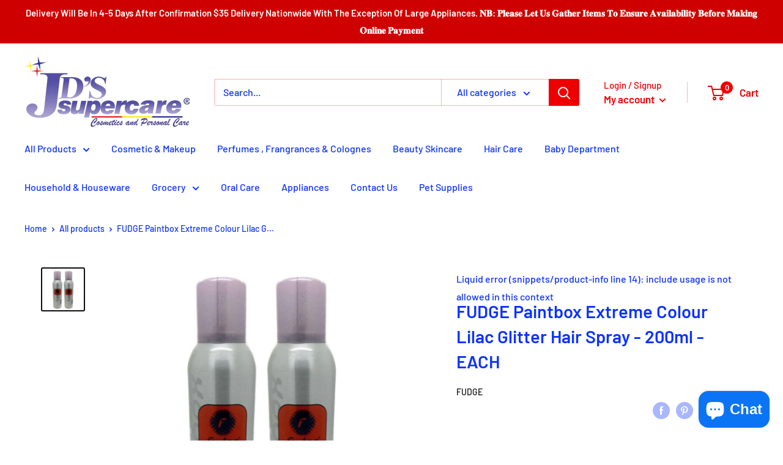

--- FILE ---
content_type: text/javascript
request_url: https://jdssupercare.com/cdn/shop/t/27/assets/custom.js?v=90373254691674712701614300814
body_size: -659
content:
//# sourceMappingURL=/cdn/shop/t/27/assets/custom.js.map?v=90373254691674712701614300814
